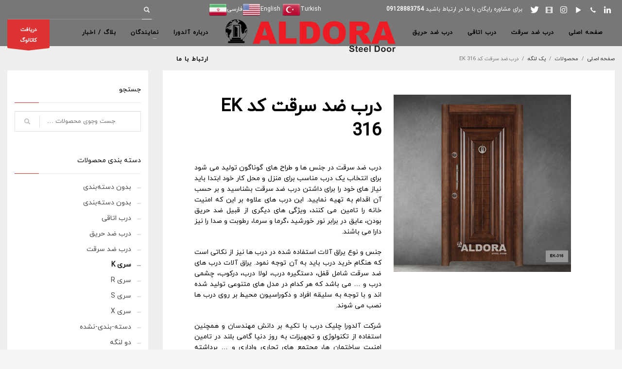

--- FILE ---
content_type: text/html; charset=UTF-8
request_url: https://www.aldoradoor.com/%D9%85%D8%AD%D8%B5%D9%88%D9%84%D8%A7%D8%AA/%D8%AF%D8%B1%D8%A8-%D8%B6%D8%AF-%D8%B3%D8%B1%D9%82%D8%AA-%DA%A9%D8%AF-ek-316/
body_size: 18779
content:
<!DOCTYPE html>
<html dir="rtl" lang="fa-IR">
<head>
<meta charset="UTF-8"/>
<meta name="twitter:widgets:csp" content="on"/>
<link rel="profile" href="https://gmpg.org/xfn/11"/>
<link rel="pingback" href="https://www.aldoradoor.com/xmlrpc.php"/>

<title>درب ضد سرقت کد EK 316 &#8211; آلدورا درب</title>
<meta name='robots' content='max-image-preview:large' />
	<style>img:is([sizes="auto" i], [sizes^="auto," i]) { contain-intrinsic-size: 3000px 1500px }</style>
	<link rel='dns-prefetch' href='//fonts.googleapis.com' />
<link rel="alternate" type="application/rss+xml" title="آلدورا درب &raquo; خوراک" href="https://www.aldoradoor.com/feed/" />
<link rel="alternate" type="application/rss+xml" title="آلدورا درب &raquo; خوراک دیدگاه‌ها" href="https://www.aldoradoor.com/comments/feed/" />
<script type="text/javascript">
/* <![CDATA[ */
window._wpemojiSettings = {"baseUrl":"https:\/\/s.w.org\/images\/core\/emoji\/16.0.1\/72x72\/","ext":".png","svgUrl":"https:\/\/s.w.org\/images\/core\/emoji\/16.0.1\/svg\/","svgExt":".svg","source":{"concatemoji":"https:\/\/www.aldoradoor.com\/wp-includes\/js\/wp-emoji-release.min.js?ver=6.8.3"}};
/*! This file is auto-generated */
!function(s,n){var o,i,e;function c(e){try{var t={supportTests:e,timestamp:(new Date).valueOf()};sessionStorage.setItem(o,JSON.stringify(t))}catch(e){}}function p(e,t,n){e.clearRect(0,0,e.canvas.width,e.canvas.height),e.fillText(t,0,0);var t=new Uint32Array(e.getImageData(0,0,e.canvas.width,e.canvas.height).data),a=(e.clearRect(0,0,e.canvas.width,e.canvas.height),e.fillText(n,0,0),new Uint32Array(e.getImageData(0,0,e.canvas.width,e.canvas.height).data));return t.every(function(e,t){return e===a[t]})}function u(e,t){e.clearRect(0,0,e.canvas.width,e.canvas.height),e.fillText(t,0,0);for(var n=e.getImageData(16,16,1,1),a=0;a<n.data.length;a++)if(0!==n.data[a])return!1;return!0}function f(e,t,n,a){switch(t){case"flag":return n(e,"\ud83c\udff3\ufe0f\u200d\u26a7\ufe0f","\ud83c\udff3\ufe0f\u200b\u26a7\ufe0f")?!1:!n(e,"\ud83c\udde8\ud83c\uddf6","\ud83c\udde8\u200b\ud83c\uddf6")&&!n(e,"\ud83c\udff4\udb40\udc67\udb40\udc62\udb40\udc65\udb40\udc6e\udb40\udc67\udb40\udc7f","\ud83c\udff4\u200b\udb40\udc67\u200b\udb40\udc62\u200b\udb40\udc65\u200b\udb40\udc6e\u200b\udb40\udc67\u200b\udb40\udc7f");case"emoji":return!a(e,"\ud83e\udedf")}return!1}function g(e,t,n,a){var r="undefined"!=typeof WorkerGlobalScope&&self instanceof WorkerGlobalScope?new OffscreenCanvas(300,150):s.createElement("canvas"),o=r.getContext("2d",{willReadFrequently:!0}),i=(o.textBaseline="top",o.font="600 32px Arial",{});return e.forEach(function(e){i[e]=t(o,e,n,a)}),i}function t(e){var t=s.createElement("script");t.src=e,t.defer=!0,s.head.appendChild(t)}"undefined"!=typeof Promise&&(o="wpEmojiSettingsSupports",i=["flag","emoji"],n.supports={everything:!0,everythingExceptFlag:!0},e=new Promise(function(e){s.addEventListener("DOMContentLoaded",e,{once:!0})}),new Promise(function(t){var n=function(){try{var e=JSON.parse(sessionStorage.getItem(o));if("object"==typeof e&&"number"==typeof e.timestamp&&(new Date).valueOf()<e.timestamp+604800&&"object"==typeof e.supportTests)return e.supportTests}catch(e){}return null}();if(!n){if("undefined"!=typeof Worker&&"undefined"!=typeof OffscreenCanvas&&"undefined"!=typeof URL&&URL.createObjectURL&&"undefined"!=typeof Blob)try{var e="postMessage("+g.toString()+"("+[JSON.stringify(i),f.toString(),p.toString(),u.toString()].join(",")+"));",a=new Blob([e],{type:"text/javascript"}),r=new Worker(URL.createObjectURL(a),{name:"wpTestEmojiSupports"});return void(r.onmessage=function(e){c(n=e.data),r.terminate(),t(n)})}catch(e){}c(n=g(i,f,p,u))}t(n)}).then(function(e){for(var t in e)n.supports[t]=e[t],n.supports.everything=n.supports.everything&&n.supports[t],"flag"!==t&&(n.supports.everythingExceptFlag=n.supports.everythingExceptFlag&&n.supports[t]);n.supports.everythingExceptFlag=n.supports.everythingExceptFlag&&!n.supports.flag,n.DOMReady=!1,n.readyCallback=function(){n.DOMReady=!0}}).then(function(){return e}).then(function(){var e;n.supports.everything||(n.readyCallback(),(e=n.source||{}).concatemoji?t(e.concatemoji):e.wpemoji&&e.twemoji&&(t(e.twemoji),t(e.wpemoji)))}))}((window,document),window._wpemojiSettings);
/* ]]> */
</script>
<link rel='stylesheet' id='zn_all_g_fonts-css' href='//fonts.googleapis.com/css?family=Montserrat%3A700%7CPlayfair+Display%3Aregular%2C700%2C900%7COpen+Sans%3A300%2Cregular%2C600%2C700%2C800&#038;ver=6.8.3' type='text/css' media='all' />
<style id='wp-emoji-styles-inline-css' type='text/css'>

	img.wp-smiley, img.emoji {
		display: inline !important;
		border: none !important;
		box-shadow: none !important;
		height: 1em !important;
		width: 1em !important;
		margin: 0 0.07em !important;
		vertical-align: -0.1em !important;
		background: none !important;
		padding: 0 !important;
	}
</style>
<link rel='stylesheet' id='contact-form-7-css' href='https://www.aldoradoor.com/wp-content/plugins/contact-form-7/includes/css/styles.css?ver=6.1.2' type='text/css' media='all' />
<link rel='stylesheet' id='contact-form-7-rtl-css' href='https://www.aldoradoor.com/wp-content/plugins/contact-form-7/includes/css/styles-rtl.css?ver=6.1.2' type='text/css' media='all' />
<link rel='stylesheet' id='photoswipe-css' href='https://www.aldoradoor.com/wp-content/plugins/woocommerce/assets/css/photoswipe/photoswipe.min.css?ver=10.2.2' type='text/css' media='all' />
<link rel='stylesheet' id='photoswipe-default-skin-css' href='https://www.aldoradoor.com/wp-content/plugins/woocommerce/assets/css/photoswipe/default-skin/default-skin.min.css?ver=10.2.2' type='text/css' media='all' />
<link rel='stylesheet' id='woocommerce-layout-rtl-css' href='https://www.aldoradoor.com/wp-content/plugins/woocommerce/assets/css/woocommerce-layout-rtl.css?ver=10.2.2' type='text/css' media='all' />
<link rel='stylesheet' id='woocommerce-smallscreen-rtl-css' href='https://www.aldoradoor.com/wp-content/plugins/woocommerce/assets/css/woocommerce-smallscreen-rtl.css?ver=10.2.2' type='text/css' media='only screen and (max-width: 767px)' />
<link rel='stylesheet' id='woocommerce-general-rtl-css' href='https://www.aldoradoor.com/wp-content/plugins/woocommerce/assets/css/woocommerce-rtl.css?ver=10.2.2' type='text/css' media='all' />
<style id='woocommerce-inline-inline-css' type='text/css'>
.woocommerce form .form-row .required { visibility: visible; }
</style>
<link rel='stylesheet' id='brands-styles-css' href='https://www.aldoradoor.com/wp-content/plugins/woocommerce/assets/css/brands.css?ver=10.2.2' type='text/css' media='all' />
<link rel='stylesheet' id='hg-mailchimp-styles-css' href='https://www.aldoradoor.com/wp-content/themes/kallyas/framework/hogash-mailchimp/assets/css/hg-mailchimp.css?ver=1.0.0' type='text/css' media='all' />
<link rel='stylesheet' id='kallyas-styles-css' href='https://www.aldoradoor.com/wp-content/themes/kallyas/style.css?ver=4.19.5' type='text/css' media='all' />
<link rel='stylesheet' id='th-bootstrap-styles-css' href='https://www.aldoradoor.com/wp-content/themes/kallyas/css/bootstrap.min.css?ver=4.19.5' type='text/css' media='all' />
<link rel='stylesheet' id='th-theme-template-styles-css' href='https://www.aldoradoor.com/wp-content/themes/kallyas/css/template.min.css?ver=4.19.5' type='text/css' media='all' />
<link rel='stylesheet' id='woocommerce-overrides-css' href='https://www.aldoradoor.com/wp-content/themes/kallyas/css/plugins/kl-woocommerce.css?ver=4.19.5' type='text/css' media='all' />
<link rel='stylesheet' id='dflip-style-css' href='https://www.aldoradoor.com/wp-content/plugins/3d-flipbook-dflip-lite/assets/css/dflip.min.css?ver=2.4.20' type='text/css' media='all' />
<link rel='stylesheet' id='zion-frontend-css' href='https://www.aldoradoor.com/wp-content/themes/kallyas/framework/zion-builder/assets/css/znb_frontend.css?ver=1.2.1' type='text/css' media='all' />
<link rel='stylesheet' id='zion-frontend-rtl-css' href='https://www.aldoradoor.com/wp-content/themes/kallyas/framework/zion-builder/assets/css/rtl.css?ver=1.2.1' type='text/css' media='all' />
<link rel='stylesheet' id='1615-layout.css-css' href='https://www.aldoradoor.com/wp-content/uploads/zion-builder/cache/1615-layout.css?ver=372f25620cec17d244590d9d7a77153b' type='text/css' media='all' />
<link rel='stylesheet' id='animate.css-css' href='https://www.aldoradoor.com/wp-content/themes/kallyas/css/vendors/animate.min.css?ver=4.19.5' type='text/css' media='all' />
<link rel='stylesheet' id='th-theme-print-stylesheet-css' href='https://www.aldoradoor.com/wp-content/themes/kallyas/css/print.css?ver=4.19.5' type='text/css' media='print' />
<link rel='stylesheet' id='kallyas-rtl-css' href='https://www.aldoradoor.com/wp-content/themes/kallyas/css/rtl.css?ver=4.19.5' type='text/css' media='all' />
<link rel='stylesheet' id='th-theme-options-styles-css' href='//www.aldoradoor.com/wp-content/uploads/zn_dynamic.css?ver=1757145384' type='text/css' media='all' />
<script type="text/javascript" src="https://www.aldoradoor.com/wp-includes/js/jquery/jquery.min.js?ver=3.7.1" id="jquery-core-js"></script>
<script type="text/javascript" src="https://www.aldoradoor.com/wp-includes/js/jquery/jquery-migrate.min.js?ver=3.4.1" id="jquery-migrate-js"></script>
<script type="text/javascript" src="https://www.aldoradoor.com/wp-content/plugins/woocommerce/assets/js/flexslider/jquery.flexslider.min.js?ver=2.7.2-wc.10.2.2" id="flexslider-js" defer="defer" data-wp-strategy="defer"></script>
<script type="text/javascript" src="https://www.aldoradoor.com/wp-content/plugins/woocommerce/assets/js/photoswipe/photoswipe.min.js?ver=4.1.1-wc.10.2.2" id="photoswipe-js" defer="defer" data-wp-strategy="defer"></script>
<script type="text/javascript" src="https://www.aldoradoor.com/wp-content/plugins/woocommerce/assets/js/photoswipe/photoswipe-ui-default.min.js?ver=4.1.1-wc.10.2.2" id="photoswipe-ui-default-js" defer="defer" data-wp-strategy="defer"></script>
<script type="text/javascript" id="wc-single-product-js-extra">
/* <![CDATA[ */
var wc_single_product_params = {"i18n_required_rating_text":"\u0644\u0637\u0641\u0627 \u06cc\u06a9 \u0627\u0645\u062a\u06cc\u0627\u0632 \u0631\u0627 \u0627\u0646\u062a\u062e\u0627\u0628 \u06a9\u0646\u06cc\u062f","i18n_rating_options":["\u06f1 \u0627\u0632 \u06f5 \u0633\u062a\u0627\u0631\u0647","\u06f2 \u0627\u0632 \u06f5 \u0633\u062a\u0627\u0631\u0647","\u06f3 \u0627\u0632 \u06f5 \u0633\u062a\u0627\u0631\u0647","\u06f4 \u0627\u0632 \u06f5 \u0633\u062a\u0627\u0631\u0647","\u06f5 \u0627\u0632 \u06f5 \u0633\u062a\u0627\u0631\u0647"],"i18n_product_gallery_trigger_text":"\u0645\u0634\u0627\u0647\u062f\u0647 \u06af\u0627\u0644\u0631\u06cc \u062a\u0635\u0627\u0648\u06cc\u0631 \u0628\u0647 \u0635\u0648\u0631\u062a \u062a\u0645\u0627\u0645 \u0635\u0641\u062d\u0647","review_rating_required":"no","flexslider":{"rtl":true,"animation":"slide","smoothHeight":true,"directionNav":false,"controlNav":"thumbnails","slideshow":false,"animationSpeed":500,"animationLoop":false,"allowOneSlide":false},"zoom_enabled":"","zoom_options":[],"photoswipe_enabled":"1","photoswipe_options":{"shareEl":false,"closeOnScroll":false,"history":false,"hideAnimationDuration":0,"showAnimationDuration":0},"flexslider_enabled":"1"};
/* ]]> */
</script>
<script type="text/javascript" src="https://www.aldoradoor.com/wp-content/plugins/woocommerce/assets/js/frontend/single-product.min.js?ver=10.2.2" id="wc-single-product-js" defer="defer" data-wp-strategy="defer"></script>
<script type="text/javascript" src="https://www.aldoradoor.com/wp-content/plugins/woocommerce/assets/js/jquery-blockui/jquery.blockUI.min.js?ver=2.7.0-wc.10.2.2" id="jquery-blockui-js" defer="defer" data-wp-strategy="defer"></script>
<script type="text/javascript" src="https://www.aldoradoor.com/wp-content/plugins/woocommerce/assets/js/js-cookie/js.cookie.min.js?ver=2.1.4-wc.10.2.2" id="js-cookie-js" defer="defer" data-wp-strategy="defer"></script>
<script type="text/javascript" id="woocommerce-js-extra">
/* <![CDATA[ */
var woocommerce_params = {"ajax_url":"\/wp-admin\/admin-ajax.php","wc_ajax_url":"\/?wc-ajax=%%endpoint%%","i18n_password_show":"\u0646\u0645\u0627\u06cc\u0634 \u0631\u0645\u0632 \u0639\u0628\u0648\u0631","i18n_password_hide":"\u0645\u062e\u0641\u06cc\u200c\u0633\u0627\u0632\u06cc \u0631\u0645\u0632 \u0639\u0628\u0648\u0631"};
/* ]]> */
</script>
<script type="text/javascript" src="https://www.aldoradoor.com/wp-content/plugins/woocommerce/assets/js/frontend/woocommerce.min.js?ver=10.2.2" id="woocommerce-js" defer="defer" data-wp-strategy="defer"></script>
<link rel="https://api.w.org/" href="https://www.aldoradoor.com/wp-json/" /><link rel="alternate" title="JSON" type="application/json" href="https://www.aldoradoor.com/wp-json/wp/v2/product/1615" /><link rel="EditURI" type="application/rsd+xml" title="RSD" href="https://www.aldoradoor.com/xmlrpc.php?rsd" />
<meta name="generator" content="WordPress 6.8.3" />
<meta name="generator" content="WooCommerce 10.2.2" />
<link rel="canonical" href="https://www.aldoradoor.com/محصولات/%d8%af%d8%b1%d8%a8-%d8%b6%d8%af-%d8%b3%d8%b1%d9%82%d8%aa-%da%a9%d8%af-ek-316/" />
<link rel='shortlink' href='https://www.aldoradoor.com/?p=1615' />
<link rel="alternate" title="oEmbed (JSON)" type="application/json+oembed" href="https://www.aldoradoor.com/wp-json/oembed/1.0/embed?url=https%3A%2F%2Fwww.aldoradoor.com%2F%D9%85%D8%AD%D8%B5%D9%88%D9%84%D8%A7%D8%AA%2F%25d8%25af%25d8%25b1%25d8%25a8-%25d8%25b6%25d8%25af-%25d8%25b3%25d8%25b1%25d9%2582%25d8%25aa-%25da%25a9%25d8%25af-ek-316%2F" />
<link rel="alternate" title="oEmbed (XML)" type="text/xml+oembed" href="https://www.aldoradoor.com/wp-json/oembed/1.0/embed?url=https%3A%2F%2Fwww.aldoradoor.com%2F%D9%85%D8%AD%D8%B5%D9%88%D9%84%D8%A7%D8%AA%2F%25d8%25af%25d8%25b1%25d8%25a8-%25d8%25b6%25d8%25af-%25d8%25b3%25d8%25b1%25d9%2582%25d8%25aa-%25da%25a9%25d8%25af-ek-316%2F&#038;format=xml" />
<style>/* CSS added by WP Meta and Date Remover*/.wp-block-post-author__name{display:none !important;} .wp-block-post-date{display:none !important;} .entry-meta {display:none !important;} .home .entry-meta { display: none; } .entry-footer {display:none !important;} .home .entry-footer { display: none; }</style><!-- Analytics by WP Statistics - https://wp-statistics.com -->
		<meta name="theme-color"
			  content="#dd3333">
				<meta name="viewport" content="width=device-width, initial-scale=1, maximum-scale=1"/>
		
		<!--[if lte IE 8]>
		<script type="text/javascript">
			var $buoop = {
				vs: {i: 10, f: 25, o: 12.1, s: 7, n: 9}
			};

			$buoop.ol = window.onload;

			window.onload = function () {
				try {
					if ($buoop.ol) {
						$buoop.ol()
					}
				}
				catch (e) {
				}

				var e = document.createElement("script");
				e.setAttribute("type", "text/javascript");
				e.setAttribute("src", "https://browser-update.org/update.js");
				document.body.appendChild(e);
			};
		</script>
		<![endif]-->

		<!-- for IE6-8 support of HTML5 elements -->
		<!--[if lt IE 9]>
		<script src="//html5shim.googlecode.com/svn/trunk/html5.js"></script>
		<![endif]-->
		
	<!-- Fallback for animating in viewport -->
	<noscript>
		<style type="text/css" media="screen">
			.zn-animateInViewport {visibility: visible;}
		</style>
	</noscript>
		<noscript><style>.woocommerce-product-gallery{ opacity: 1 !important; }</style></noscript>
	<meta name="generator" content="Powered by Slider Revolution 6.5.7 - responsive, Mobile-Friendly Slider Plugin for WordPress with comfortable drag and drop interface." />
<link rel="icon" href="https://www.aldoradoor.com/wp-content/uploads/logo-100x100.jpg" sizes="32x32" />
<link rel="icon" href="https://www.aldoradoor.com/wp-content/uploads/logo-300x300.jpg" sizes="192x192" />
<link rel="apple-touch-icon" href="https://www.aldoradoor.com/wp-content/uploads/logo-187x187.jpg" />
<meta name="msapplication-TileImage" content="https://www.aldoradoor.com/wp-content/uploads/logo-300x300.jpg" />
<script type="text/javascript">function setREVStartSize(e){
			//window.requestAnimationFrame(function() {				 
				window.RSIW = window.RSIW===undefined ? window.innerWidth : window.RSIW;	
				window.RSIH = window.RSIH===undefined ? window.innerHeight : window.RSIH;	
				try {								
					var pw = document.getElementById(e.c).parentNode.offsetWidth,
						newh;
					pw = pw===0 || isNaN(pw) ? window.RSIW : pw;
					e.tabw = e.tabw===undefined ? 0 : parseInt(e.tabw);
					e.thumbw = e.thumbw===undefined ? 0 : parseInt(e.thumbw);
					e.tabh = e.tabh===undefined ? 0 : parseInt(e.tabh);
					e.thumbh = e.thumbh===undefined ? 0 : parseInt(e.thumbh);
					e.tabhide = e.tabhide===undefined ? 0 : parseInt(e.tabhide);
					e.thumbhide = e.thumbhide===undefined ? 0 : parseInt(e.thumbhide);
					e.mh = e.mh===undefined || e.mh=="" || e.mh==="auto" ? 0 : parseInt(e.mh,0);		
					if(e.layout==="fullscreen" || e.l==="fullscreen") 						
						newh = Math.max(e.mh,window.RSIH);					
					else{					
						e.gw = Array.isArray(e.gw) ? e.gw : [e.gw];
						for (var i in e.rl) if (e.gw[i]===undefined || e.gw[i]===0) e.gw[i] = e.gw[i-1];					
						e.gh = e.el===undefined || e.el==="" || (Array.isArray(e.el) && e.el.length==0)? e.gh : e.el;
						e.gh = Array.isArray(e.gh) ? e.gh : [e.gh];
						for (var i in e.rl) if (e.gh[i]===undefined || e.gh[i]===0) e.gh[i] = e.gh[i-1];
											
						var nl = new Array(e.rl.length),
							ix = 0,						
							sl;					
						e.tabw = e.tabhide>=pw ? 0 : e.tabw;
						e.thumbw = e.thumbhide>=pw ? 0 : e.thumbw;
						e.tabh = e.tabhide>=pw ? 0 : e.tabh;
						e.thumbh = e.thumbhide>=pw ? 0 : e.thumbh;					
						for (var i in e.rl) nl[i] = e.rl[i]<window.RSIW ? 0 : e.rl[i];
						sl = nl[0];									
						for (var i in nl) if (sl>nl[i] && nl[i]>0) { sl = nl[i]; ix=i;}															
						var m = pw>(e.gw[ix]+e.tabw+e.thumbw) ? 1 : (pw-(e.tabw+e.thumbw)) / (e.gw[ix]);					
						newh =  (e.gh[ix] * m) + (e.tabh + e.thumbh);
					}
					var el = document.getElementById(e.c);
					if (el!==null && el) el.style.height = newh+"px";					
					el = document.getElementById(e.c+"_wrapper");
					if (el!==null && el) {
						el.style.height = newh+"px";
						el.style.display = "block";
					}
				} catch(e){
					console.log("Failure at Presize of Slider:" + e)
				}					   
			//});
		  };</script>
<!-- Global site tag (gtag.js) - Google Analytics -->
<script async src="https://www.googletagmanager.com/gtag/js?id=G-FKPCGYRK5X"></script>
<script>
  window.dataLayer = window.dataLayer || [];
  function gtag(){dataLayer.push(arguments);}
  gtag('js', new Date());

  gtag('config', 'G-FKPCGYRK5X');
</script>
</head>

<body data-rsssl=1  class="rtl wp-singular product-template-default single single-product postid-1615 wp-theme-kallyas theme-kallyas woocommerce woocommerce-page woocommerce-no-js zn-wc-pages-style2 kl-sticky-header kl-skin--light" itemscope="itemscope" itemtype="https://schema.org/WebPage" >


<!-- Global site tag (gtag.js) - Google Analytics -->
<script async src="https://www.googletagmanager.com/gtag/js?id=G-FKPCGYRK5X"></script>
<script>
  window.dataLayer = window.dataLayer || [];
  function gtag(){dataLayer.push(arguments);}
  gtag('js', new Date());

  gtag('config', 'G-FKPCGYRK5X');
</script>
<div class="login_register_stuff"></div><!-- end login register stuff -->		<div id="fb-root"></div>
		<script>(function (d, s, id) {
			var js, fjs = d.getElementsByTagName(s)[0];
			if (d.getElementById(id)) {return;}
			js = d.createElement(s); js.id = id;
			js.src = "https://connect.facebook.net/en_US/sdk.js#xfbml=1&version=v3.0";
			fjs.parentNode.insertBefore(js, fjs);
		}(document, 'script', 'facebook-jssdk'));</script>
		

<div id="page_wrapper">

<header id="header" class="site-header  style11 cta_button header--sticky header--not-sticked     sticky-resize headerstyle--default site-header--absolute nav-th--light kl-center-menu sheader-sh--light"   role="banner" itemscope="itemscope" itemtype="https://schema.org/WPHeader" >
		<div class="site-header-wrapper sticky-top-area">

		<div class="site-header-top-wrapper topbar-style--default  sh--light">

			<div class="siteheader-container container">

				

	
	<div class="fxb-row site-header-row site-header-top ">

		<div class='fxb-col fxb fxb-start-x fxb-center-y fxb-basis-auto site-header-col-left site-header-top-left'>
			<ul class="sh-component social-icons sc--clean topnav navRight topnav-no-hdnav"><li class="topnav-li social-icons-li"><a href="https://twitter.com/aldoradoor" data-zniconfam="kl-social-icons" data-zn_icon="" target="_blank" class="topnav-item social-icons-item scheader-icon-" title="توییتر"></a></li><li class="topnav-li social-icons-li"><a href="https://www.aparat.com/aldoradoor" data-zniconfam="glyphicons_halflingsregular" data-zn_icon="" target="_blank" class="topnav-item social-icons-item scheader-icon-" title="آپارات"></a></li><li class="topnav-li social-icons-li"><a href="https://instagram.com/aldoradoor?igshid=1fo0qin38vzol" data-zniconfam="kl-social-icons" data-zn_icon="" target="_blank" class="topnav-item social-icons-item scheader-icon-" title="اینستاگرام"></a></li><li class="topnav-li social-icons-li"><a href="https://www.youtube.com/results?search_query=aldoradoor" data-zniconfam="glyphicons_halflingsregular" data-zn_icon="" target="_blank" class="topnav-item social-icons-item scheader-icon-" title="یوتیوب"></a></li><li class="topnav-li social-icons-li"><a href="https://api.whatsapp.com/send?phone=9128883754" data-zniconfam="kl-social-icons" data-zn_icon="" target="_blank" class="topnav-item social-icons-item scheader-icon-" title="واتساپ"></a></li><li class="topnav-li social-icons-li"><a href="https://www.linkedin.com/in/aldora-door-6056981b6/" data-zniconfam="kl-social-icons" data-zn_icon="" target="_blank" class="topnav-item social-icons-item scheader-icon-" title="لینکدین"></a></li></ul><div class="sh-component kl-header-toptext kl-font-alt">برای مشاوره رایگان با ما در ارتباط باشید <a href="tel:09128883754"> <strong>09128883754</strong></a> <img class="alignnone size-full wp-image-2412" src="https://www.aldoradoor.com/wp-content/uploads/2020/10/blank.png" alt="" width="10" height="1" /><img class="alignnone size-full wp-image-2412" src="https://www.aldoradoor.com/wp-content/uploads/2020/10/blank.png" alt="" width="10" height="1" /><img class="alignnone size-full wp-image-2412" src="https://www.aldoradoor.com/wp-content/uploads/2020/10/blank.png" alt="" width="10" height="1" /><img class="alignnone size-full wp-image-2412" src="https://www.aldoradoor.com/wp-content/uploads/2020/10/blank.png" alt="" width="10" height="1" /><img class="alignnone size-full wp-image-2412" src="https://www.aldoradoor.com/wp-content/uploads/2020/10/blank.png" alt="" width="10" height="1" /><img class="alignnone size-full wp-image-2412" src="https://www.aldoradoor.com/wp-content/uploads/2020/10/blank.png" alt="" width="10" height="1" /><img class="alignnone size-full wp-image-2412" src="https://www.aldoradoor.com/wp-content/uploads/2020/10/blank.png" alt="" width="10" height="1" /><img class="alignnone size-full wp-image-2412" src="https://www.aldoradoor.com/wp-content/uploads/2020/10/blank.png" alt="" width="10" height="1" /><img class="alignnone size-full wp-image-2412" src="https://www.aldoradoor.com/wp-content/uploads/2020/10/blank.png" alt="" width="10" height="1" /><img class="alignnone size-full wp-image-2412" src="https://www.aldoradoor.com/wp-content/uploads/2020/10/blank.png" alt="" width="10" height="1" /><img class="alignnone size-full wp-image-2412" src="https://www.aldoradoor.com/wp-content/uploads/2020/10/blank.png" alt="" width="10" height="1" /><img class="alignnone size-full wp-image-2412" src="https://www.aldoradoor.com/wp-content/uploads/2020/10/blank.png" alt="" width="10" height="1" /><img class="alignnone size-full wp-image-2412" src="https://www.aldoradoor.com/wp-content/uploads/2020/10/blank.png" alt="" width="10" height="1" /><a href="https://www.aldoradoor.com/en/">English</a> <a href="https://aldoradoor.com/tr/"><img class="wp-image-2410 alignnone" src="https://www.aldoradoor.com/wp-content/uploads/2020/10/Turkey.png" alt="" width="37" height="25" /></a><a href="https://aldoradoor.com/tr/">Turkish</a><a href="https://www.aldoradoor.com/en/"><img class="wp-image-2411 alignnone" src="https://www.aldoradoor.com/wp-content/uploads/2020/10/United-States.png" alt="" width="37" height="25" /></a><a href="https://www.aldoradoor.com/">فارسی</a><a href="https://www.aldoradoor.com/"><img class="wp-image-2409 alignnone" src="https://www.aldoradoor.com/wp-content/uploads/2020/10/Iran.png" alt="فارسی" width="37" height="25" /></a><img class="alignnone size-full wp-image-2412" src="https://www.aldoradoor.com/wp-content/uploads/2020/10/blank.png" alt="" width="10" height="1" /><img class="alignnone size-full wp-image-2412" src="https://www.aldoradoor.com/wp-content/uploads/2020/10/blank.png" alt="" width="10" height="1" /><img class="alignnone size-full wp-image-2412" src="https://www.aldoradoor.com/wp-content/uploads/2020/10/blank.png" alt="" width="10" height="1" /><img class="alignnone size-full wp-image-2412" src="https://www.aldoradoor.com/wp-content/uploads/2020/10/blank.png" alt="" width="10" height="1" /><img class="alignnone size-full wp-image-2412" src="https://www.aldoradoor.com/wp-content/uploads/2020/10/blank.png" alt="" width="10" height="1" /><img class="alignnone size-full wp-image-2412" src="https://www.aldoradoor.com/wp-content/uploads/2020/10/blank.png" alt="" width="10" height="1" />  </div>					</div>

		<div class='fxb-col fxb fxb-end-x fxb-center-y fxb-basis-auto site-header-col-right site-header-top-right'>
						
		<div id="search" class="sh-component header-search headsearch--bord2">

			<a href="#" class="searchBtn header-search-button">
				<span class="glyphicon glyphicon-search kl-icon-white"></span>
			</a>

			<div class="search-container header-search-container">
				
<form id="searchform" class="gensearch__form" action="https://www.aldoradoor.com/" method="get">
	<input id="s" name="s" value="" class="inputbox gensearch__input" type="text" placeholder="جستجو ...." />
	<button type="submit" id="searchsubmit" value="go" class="gensearch__submit glyphicon glyphicon-search"></button>
	</form>			</div>
		</div>

				</div>

	</div><!-- /.site-header-top -->

	

			</div>
		</div><!-- /.site-header-top-wrapper -->

		<div class="kl-top-header site-header-main-wrapper clearfix   header-no-bottom fxb-sm-wrap sh--light">

			<div class="container siteheader-container ">

				<div class='fxb-col fxb-basis-auto'>

					

<div class="fxb-row site-header-row site-header-main ">

	<div class='fxb-col fxb fxb-start-x fxb-center-y fxb-basis-auto fxb-grow-0 site-header-col-left site-header-main-left'>
			</div>

	<div class='fxb-col fxb fxb-center-x fxb-center-y fxb-basis-auto site-header-col-center site-header-main-center'>
				<div id="logo-container" class="logo-container hasInfoCard  logosize--yes zn-original-logo">
			<!-- Logo -->
			<h3 class='site-logo logo ' id='logo'><a href='https://www.aldoradoor.com/' class='site-logo-anch'><img class="logo-img-sticky site-logo-img-sticky" src="https://www.aldoradoor.com/wp-content/uploads/2020/10/لوگو-چسبان-آلدورا.png"  alt="آلدورا درب" title="تولید کننده انواع درب های ضد سرقت ترکیه، درب داخلی، درب ضد حریق" /><img class="logo-img site-logo-img" src="https://www.aldoradoor.com/wp-content/uploads/2020/12/لوگو-آلدورا-درب.png"  alt="آلدورا درب" title="تولید کننده انواع درب های ضد سرقت ترکیه، درب داخلی، درب ضد حریق" data-mobile-logo="https://www.aldoradoor.com/wp-content/uploads/2020/10/لوگو-آلدورا-موبایل.png" /></a></h3>			<!-- InfoCard -->
			
		<div id="infocard" class="logo-infocard">
			<div class="custom ">
				<div class="row">
					<div class="col-sm-5">
						<div class="infocard-wrapper text-center">
															<p><img src="https://www.aldoradoor.com/wp-content/uploads/2020/09/لوگوی-کم-رنگ.png" alt="آلدورا درب"></p>
																						<p>تولید کننده انواع درب های ضد سرقت ، درب ضد حریق و درب اتاقی</p>													</div>
					</div>

					<div class="col-sm-7">
						<div class="custom contact-details">

														<p>
																	<strong> تماس 04433746011</strong><br>								
																	ایمیل:&nbsp;<a href="mailto:info@aldoradoor.com">info@aldoradoor.com</a>
															</p>
							
															<p>
								آلدورا درب<br/>ایران ، ارومیه ، شهرک صنعتی فاز 3								</p>
							
															<a href="https://goo.gl/maps/QdDN5qMbfMRp9eKf7" target="_blank" class="map-link">
									<span class="glyphicon glyphicon-map-marker kl-icon-white"></span>
									<span>نمایش در نقشه های گوگل</span>
								</a>
							
						</div>

						<div style="height:20px;"></div>

						<ul class="social-icons sc--clean"><li class="social-icons-li"><a href="https://twitter.com/aldoradoor" data-zniconfam="kl-social-icons" data-zn_icon="" target="_blank" title="توییتر"></a></li><li class="social-icons-li"><a href="https://www.aparat.com/aldoradoor" data-zniconfam="glyphicons_halflingsregular" data-zn_icon="" target="_blank" title="آپارات"></a></li><li class="social-icons-li"><a href="https://instagram.com/aldoradoor?igshid=1fo0qin38vzol" data-zniconfam="kl-social-icons" data-zn_icon="" target="_blank" title="اینستاگرام"></a></li><li class="social-icons-li"><a href="https://www.youtube.com/results?search_query=aldoradoor" data-zniconfam="glyphicons_halflingsregular" data-zn_icon="" target="_blank" title="یوتیوب"></a></li><li class="social-icons-li"><a href="https://api.whatsapp.com/send?phone=9128883754" data-zniconfam="kl-social-icons" data-zn_icon="" target="_blank" title="واتساپ"></a></li><li class="social-icons-li"><a href="https://www.linkedin.com/in/aldora-door-6056981b6/" data-zniconfam="kl-social-icons" data-zn_icon="" target="_blank" title="لینکدین"></a></li></ul>					</div>
				</div>
			</div>
		</div>
			</div>

				<div class="sh-component main-menu-wrapper" role="navigation" itemscope="itemscope" itemtype="https://schema.org/SiteNavigationElement" >

					<div class="zn-res-menuwrapper">
			<a href="#" class="zn-res-trigger zn-menuBurger zn-menuBurger--4--m zn-menuBurger--anim1 " id="zn-res-trigger">
				<span></span>
				<span></span>
				<span></span>
			</a>
		</div><!-- end responsive menu -->
		<div id="main-menu" class="main-nav mainnav--sidepanel mainnav--active-bg mainnav--pointer-dash nav-mm--light zn_mega_wrapper "><ul id="menu-construction-menu" class="main-menu main-menu-nav zn_mega_menu "><li id="menu-item-1149" class="main-menu-item menu-item menu-item-type-post_type menu-item-object-page menu-item-home menu-item-1149  main-menu-item-top  menu-item-even menu-item-depth-0"><a href="https://www.aldoradoor.com/" class=" main-menu-link main-menu-link-top"><span>صفحه اصلی</span></a></li>
<li id="menu-item-2097" class="main-menu-item menu-item menu-item-type-post_type menu-item-object-page menu-item-2097  main-menu-item-top  menu-item-even menu-item-depth-0"><a href="https://www.aldoradoor.com/%d8%af%d8%b1%d8%a8-%d8%b6%d8%af-%d8%b3%d8%b1%d9%82%d8%aa/" class=" main-menu-link main-menu-link-top"><span>درب ضد سرقت</span></a></li>
<li id="menu-item-2095" class="main-menu-item menu-item menu-item-type-post_type menu-item-object-page menu-item-2095  main-menu-item-top  menu-item-even menu-item-depth-0"><a href="https://www.aldoradoor.com/%d8%af%d8%b1%d8%a8-%d8%a7%d8%aa%d8%a7%d9%82%db%8c/" class=" main-menu-link main-menu-link-top"><span>درب اتاقی</span></a></li>
<li id="menu-item-2096" class="main-menu-item menu-item menu-item-type-post_type menu-item-object-page menu-item-2096  main-menu-item-top  menu-item-even menu-item-depth-0"><a href="https://www.aldoradoor.com/%d8%af%d8%b1%d8%a8-%d8%b6%d8%af-%d8%ad%d8%b1%db%8c%d9%82/" class=" main-menu-link main-menu-link-top"><span>درب ضد حریق</span></a></li>
<li id="menu-item-1949" class="main-menu-item menu-item menu-item-type-post_type menu-item-object-page menu-item-1949  main-menu-item-top  menu-item-even menu-item-depth-0"><a href="https://www.aldoradoor.com/%d8%af%d8%b1%d8%a8%d8%a7%d8%b1%d9%87-%d8%a2%d9%84%d8%af%d9%88%d8%b1%d8%a7/" class=" main-menu-link main-menu-link-top"><span>درباره آلدورا</span></a></li>
<li id="menu-item-1968" class="main-menu-item menu-item menu-item-type-custom menu-item-object-custom menu-item-has-children menu-item-1968  main-menu-item-top  menu-item-even menu-item-depth-0"><a href="#" class=" main-menu-link main-menu-link-top"><span>نمایندگان</span></a>
<ul class="sub-menu clearfix">
	<li id="menu-item-2063" class="main-menu-item menu-item menu-item-type-post_type menu-item-object-page menu-item-2063  main-menu-item-sub  menu-item-odd menu-item-depth-1"><a href="https://www.aldoradoor.com/nemayandeha/" class=" main-menu-link main-menu-link-sub"><span>نمایندگی های مجاز</span></a></li>
	<li id="menu-item-2464" class="main-menu-item menu-item menu-item-type-post_type menu-item-object-page menu-item-2464  main-menu-item-sub  menu-item-odd menu-item-depth-1"><a href="https://www.aldoradoor.com/%d8%a7%d8%ae%d8%b0-%d9%86%d9%85%d8%a7%db%8c%d9%86%d8%af%da%af%db%8c/" class=" main-menu-link main-menu-link-sub"><span>اخذ نمایندگی</span></a></li>
</ul>
</li>
<li id="menu-item-1154" class="main-menu-item menu-item menu-item-type-post_type menu-item-object-page menu-item-1154  main-menu-item-top  menu-item-even menu-item-depth-0"><a href="https://www.aldoradoor.com/%d8%a8%d9%84%d8%a7%da%af-%d9%88-%d8%a7%d8%ae%d8%a8%d8%a7%d8%b1/" class=" main-menu-link main-menu-link-top"><span>بلاگ / اخبار</span></a></li>
<li id="menu-item-1164" class="main-menu-item menu-item menu-item-type-post_type menu-item-object-page menu-item-1164  main-menu-item-top  menu-item-even menu-item-depth-0"><a href="https://www.aldoradoor.com/%d8%a7%d8%b1%d8%aa%d8%a8%d8%a7%d8%b7-%d8%a8%d8%a7-%d9%85%d8%a7/" class=" main-menu-link main-menu-link-top"><span>ارتباط با ما</span></a></li>
</ul></div>		</div>
		<!-- end main_menu -->
			</div>

	<div class='fxb-col fxb fxb-end-x fxb-center-y fxb-basis-auto fxb-grow-0 site-header-col-right site-header-main-right'>

		<div class='fxb-col fxb fxb-end-x fxb-center-y fxb-basis-auto fxb-grow-0 site-header-main-right-top'>
						<a href="https://www.aldoradoor.com/kataloge/"  id="ctabutton"  class="sh-component ctabutton kl-cta-ribbon "  target="_self"  itemprop="url" >دریافت کاتالوگ<svg version="1.1" class="trisvg" xmlns="http://www.w3.org/2000/svg" xmlns:xlink="http://www.w3.org/1999/xlink" x="0px" y="0px" preserveAspectRatio="none" width="14px" height="5px" viewBox="0 0 14.017 5.006" enable-background="new 0 0 14.017 5.006" xml:space="preserve"><path fill-rule="evenodd" clip-rule="evenodd" d="M14.016,0L7.008,5.006L0,0H14.016z"></path></svg></a>		</div>

		
	</div>

</div><!-- /.site-header-main -->


				</div>

							</div><!-- /.siteheader-container -->

		</div><!-- /.site-header-main-wrapper -->

		

	</div><!-- /.site-header-wrapper -->
	</header>
<div class="zn_pb_wrapper clearfix zn_sortable_content" data-droplevel="0"><div id="page_header" class="page-subheader maskcontainer-- page-subheader--custom site-subheader-cst uh_zn_def_header_style eluidfed2c4f5  psubhead-stheader--absolute sh-tcolor--dark">

    <div class="bgback"></div>

    
    <div class="th-sparkles"></div>

    <!-- DEFAULT HEADER STYLE -->
    <div class="ph-content-wrap">
        <div class="ph-content-v-center">
            <div>
                <div class="container">
                    <div class="row">
                                                <div class="col-sm-12">
                            <ul vocab="http://schema.org/" typeof="BreadcrumbList" class="breadcrumbs fixclear bread-style--minimal"><li property="itemListElement" typeof="ListItem"><a property="item" typeof="WebPage" href="https://www.aldoradoor.com"><span property="name">صفحه اصلی</span></a><meta property="position" content="1"></li><li property="itemListElement" typeof="ListItem"><a property="item" typeof="WebPage" href="https://www.aldoradoor.com/%d9%85%d8%ad%d8%b5%d9%88%d9%84%d8%a7%d8%aa/"><span property="name">محصولات</span></a><meta property="position" content="2"></li><li property="itemListElement" typeof="ListItem"><a property="item" typeof="WebPage" href="https://www.aldoradoor.com/product-category/single-door/"><span property="name">یک لنگه</span></a><meta property="position" content="3"></li><li>درب ضد سرقت کد EK 316</li></ul>                            <div class="clearfix"></div>
                        </div>
                        
                                            </div>
                    <!-- end row -->
                </div>
            </div>
        </div>
    </div>
    <div class="kl-mask kl-bottommask kl-mask-- kl-mask--light"></div></div>
		<section class="zn_section eluid9b07a69e     section-sidemargins    section--no " id="eluid9b07a69e"  >

			
			<div class="zn_section_size container zn-section-height--auto zn-section-content_algn--top ">

				<div class="row ">
					
		<div class="eluid33778146            col-sm-8 col-md-9 col-sm-8 col-sm-9   znColumnElement"  id="eluid33778146" >

			
			<div class="znColumnElement-innerWrapper-eluid33778146 znColumnElement-innerWrapper znColumnElement-innerWrapper--valign-top znColumnElement-innerWrapper--halign-left " >

				<div class="znColumnElement-innerContent">					<div class="zn_post_content_elemenent eluid72897b78 " ><div class="woocommerce-notices-wrapper"></div><div id="product-1615" class="prodpage-style2 product type-product post-1615 status-publish first instock product_cat-520 product_cat-k-series product_cat-single-door product_tag-530 product_tag----mdf product_tag-533 product_tag-531 product_tag-534 has-post-thumbnail shipping-taxable product-type-simple">

	<div class="row product-page clearfix"><div class="single_product_main_image col-sm-6">	<div class="zn_badge_container">
			</div>
<div class="woocommerce-product-gallery woocommerce-product-gallery--with-images woocommerce-product-gallery--columns-4 images" data-columns="4" style="opacity: 0; transition: opacity .25s ease-in-out;">
	<div class="woocommerce-product-gallery__wrapper">
		<div data-thumb="https://www.aldoradoor.com/wp-content/uploads/2020/09/کد-EK-316-100x100.jpg" data-thumb-alt="درب ضد سرقت کد EK-316" data-thumb-srcset="https://www.aldoradoor.com/wp-content/uploads/2020/09/کد-EK-316-100x100.jpg 100w, https://www.aldoradoor.com/wp-content/uploads/2020/09/کد-EK-316-300x300.jpg 300w, https://www.aldoradoor.com/wp-content/uploads/2020/09/کد-EK-316-600x600.jpg 600w, https://www.aldoradoor.com/wp-content/uploads/2020/09/کد-EK-316-150x150.jpg 150w, https://www.aldoradoor.com/wp-content/uploads/2020/09/کد-EK-316-768x768.jpg 768w, https://www.aldoradoor.com/wp-content/uploads/2020/09/کد-EK-316-187x187.jpg 187w, https://www.aldoradoor.com/wp-content/uploads/2020/09/کد-EK-316.jpg 800w"  data-thumb-sizes="(max-width: 100px) 100vw, 100px" class="woocommerce-product-gallery__image"><a href="https://www.aldoradoor.com/wp-content/uploads/2020/09/کد-EK-316.jpg"><img width="600" height="600" src="https://www.aldoradoor.com/wp-content/uploads/2020/09/کد-EK-316-600x600.jpg" class="wp-post-image" alt="درب ضد سرقت کد EK-316" data-caption="درب ضد سرقت کد EK-316" data-src="https://www.aldoradoor.com/wp-content/uploads/2020/09/کد-EK-316.jpg" data-large_image="https://www.aldoradoor.com/wp-content/uploads/2020/09/کد-EK-316.jpg" data-large_image_width="800" data-large_image_height="800" decoding="async" fetchpriority="high" srcset="https://www.aldoradoor.com/wp-content/uploads/2020/09/کد-EK-316-600x600.jpg 600w, https://www.aldoradoor.com/wp-content/uploads/2020/09/کد-EK-316-300x300.jpg 300w, https://www.aldoradoor.com/wp-content/uploads/2020/09/کد-EK-316-100x100.jpg 100w, https://www.aldoradoor.com/wp-content/uploads/2020/09/کد-EK-316-150x150.jpg 150w, https://www.aldoradoor.com/wp-content/uploads/2020/09/کد-EK-316-768x768.jpg 768w, https://www.aldoradoor.com/wp-content/uploads/2020/09/کد-EK-316-187x187.jpg 187w, https://www.aldoradoor.com/wp-content/uploads/2020/09/کد-EK-316.jpg 800w" sizes="(max-width: 600px) 100vw, 600px" /></a></div>	</div>
</div>
</div><div class="main-data col-sm-6">
	<div class="summary entry-summary">
		<h1 class="product_title entry-title">درب ضد سرقت کد EK 316</h1><p class="price"></p>
<div class="woocommerce-product-details__short-description">
	<div class="kw-details-desc"><p style="text-align: justify;">درب ضد سرقت در جنس ها و طراح های گوناگون تولید می شود برای انتخاب یک درب مناسب برای منزل و محل کار خود ابتدا باید نیاز های خود را برای داشتن درب ضد سرقت بشناسید و بر حسب آن اقدام به تهیه نمایید. این درب های علاوه بر این که امنیت خانه را تامین می کنند، ویژگی های دیگری از قبیل ضد حریق بودن، عایق در برابر نور خورشید ،گرما و سرما، رطوبت و صدا را نیز دارا می باشند.</p>
<p style="text-align: justify;">جنس و نوع یراق آلات استفاده شده در درب ها نیز از نکاتی است که هنگام خرید درب باید به آن توجه نمود. یراق آلات درب های ضد سرقت شامل قفل، دستگیره درب، لولا درب، درکوب، چشمی درب و … می باشد که هر کدام در مدل های متنوعی تولید شده اند و با توجه به سلیقه افراد و دکوراسیون محیط بر روی درب ها نصب می شوند.</p>
<p style="text-align: justify;">شرکت آلدورا چلیک درب با تکیه بر دانش مهندسان و همچنین استفاده از تکنولوژی و تجهیزات به روز دنیا گامی بلند در تامین امنیت ساختمان ها، مجتمع های تجاری واداری و &#8230; برداشته است  و با داشتن سالها سابقه ، کادر مجرب و حرفه ای و ارائه بهترین خدمات پس از فروش ، همواره رضایت مشتریان را کسب کرده است.</p>
</div></div>
<div class="product_meta">

	
	
	<span class="posted_in">Categories: <a href="https://www.aldoradoor.com/product-category/%d8%af%d8%b1%d8%a8-%d8%b6%d8%af-%d8%b3%d8%b1%d9%82%d8%aa/" rel="tag">درب ضد سرقت</a>, <a href="https://www.aldoradoor.com/product-category/%d8%af%d8%b1%d8%a8-%d8%b6%d8%af-%d8%b3%d8%b1%d9%82%d8%aa/k-series/" rel="tag">سری K</a>, <a href="https://www.aldoradoor.com/product-category/single-door/" rel="tag">یک لنگه</a></span>
	<span class="tagged_as">Tags: <a href="https://www.aldoradoor.com/product-tag/%d8%af%d8%b1%d8%a8-%d8%b6%d8%af-%d8%b3%d8%b1%d9%82%d8%aa/" rel="tag">درب ضد سرقت</a>, <a href="https://www.aldoradoor.com/product-tag/%d8%af%d8%b1%d8%a8-%d8%b6%d8%af-%d8%b3%d8%b1%d9%82%d8%aa-mdf/" rel="tag">درب ضد سرقت MDF</a>, <a href="https://www.aldoradoor.com/product-tag/%d8%af%d8%b1%d8%a8-%d8%b6%d8%af-%d8%b3%d8%b1%d9%82%d8%aa-%d8%a2%d9%84%d8%af%d9%88%d8%b1%d8%a7/" rel="tag">درب ضد سرقت آلدورا</a>, <a href="https://www.aldoradoor.com/product-tag/%d8%af%d8%b1%d8%a8-%d8%b6%d8%af-%d8%b3%d8%b1%d9%82%d8%aa-%d9%84%d9%88%da%a9%d8%b3/" rel="tag">درب ضد سرقت لوکس</a>, <a href="https://www.aldoradoor.com/product-tag/%d9%81%d8%b1%d9%88%d8%b4-%d8%af%d8%b1%d8%a8-%d8%b6%d8%af-%d8%b3%d8%b1%d9%82%d8%aa/" rel="tag">فروش درب ضد سرقت</a></span>
	
</div>
	</div>

	</div></div>
	<div class="woocommerce-tabs wc-tabs-wrapper">
		<ul class="tabs wc-tabs" role="tablist">
							<li role="presentation" class="description_tab" id="tab-title-description">
					<a href="#tab-description" role="tab" aria-controls="tab-description">
						توضیحات					</a>
				</li>
							<li role="presentation" class="additional_information_tab" id="tab-title-additional_information">
					<a href="#tab-additional_information" role="tab" aria-controls="tab-additional_information">
						توضیحات تکمیلی					</a>
				</li>
					</ul>
					<div class="woocommerce-Tabs-panel woocommerce-Tabs-panel--description panel entry-content wc-tab" id="tab-description" role="tabpanel" aria-labelledby="tab-title-description">
				
	<h2>توضیحات</h2>

<h3>درب ضد سرقت آلدورا</h3>
<p style="text-align: justify;">درب ضدسرقت آلدورا اولین انتخاب برای ایمن سازی خانه ها یا محل کار است. مهم ترین ویژگی درب ضدسرقت <a href="https://www.aldoradoor.com/%d8%a7%d9%85%d9%86%db%8c%d8%aa-%d8%af%d8%b1%d8%a8-%d8%b6%d8%af-%d8%b3%d8%b1%d9%82%d8%aa/">امنیت این درب ها</a> در مقابله با سارقان است. یراق آلات استفاده شده از برند کاله ترکیه که از مرغوب ترین و معتبر ترین یراق آلات دنیا میباشد.</p>
<p style="text-align: justify;">درب ضدسرقت آلدورا علاوه بر زیبایی ظاهری دارای ساختار داخلی مستحکمی می باشد که بتواند دربرابر دیلم و سایر ابزارآلات سارقین مقاومت کند.شما می توانید مناسب ترین مدل درب ضد سرقت برای خانه خود را در برند آلدورا پیدا کنید. و فرصتی برای گذراندن اوقات لذت بخش در منازل خود داشته باشید و با خیالی آسوده به سفر بپردازید.</p>
<h3>افزایش امنیت با درب های آلدورا</h3>
<p style="text-align: justify;">از آنجا که فضای زندگی خصوصی برای همه از اهمیت زیادی برخوردار است ، امنیت آن نیز به همان اندازه مهم است. آلدورا در تولید درب ضدسرقت با رعایت استانداردهایی خاص و عایق کردن درب نسبت به حرارت، رطوبت و صدا، آن را قادر ساخته تا بتواند از تخریب قفل ، لولا یا بدنه جلوگیری کند و در نهایت مانع از ورود دزد به محل مورد نظر بشود .</p>
<p style="text-align: justify;">با <a href="https://aldoraco.com/">هلدینگ آلدورا</a>، این شانس را خواهید داشت که محصولی داشته باشید که هم از نظر طراحی و هم از نظر ایمنی عملکرد برتر داشته باشد.</p>
<p style="text-align: justify;">شرکت آلدورا درب با بهره جستن از خط تولید اتوماتیک بروز ترکیه ای  توانسته است با ارائه انواع درب ضدسرقت ترکیه ای با کیفیت و متنوع و هم چنین با ارائه خدمات پس از فروش منحصر به فرد، سهم  عمده ای از بازار تولید و صادرات درب به دیگر کشور ها را به خود اختصاص دهد.</p>
<h3>محاسن استفاده از درب ضدسرقت آلدورا</h3>
<ul>
<li>ابعاد استاندارد</li>
<li>ضخامت های استاندارد</li>
<li>تنوع قیمت با توجه به نوع رویه</li>
<li> عایق صدا و حرارت</li>
<li>ضد زنگ</li>
<li>ضد آب و سرما</li>
<li>یراق آلات با کیفیت و با ایمنی بالا</li>
<li>نصب آسان</li>
<li>تنوع و زیبایی</li>
<li>امنیت ومقاومت بالا</li>
<li>و &#8230;</li>
</ul>
			</div>
					<div class="woocommerce-Tabs-panel woocommerce-Tabs-panel--additional_information panel entry-content wc-tab" id="tab-additional_information" role="tabpanel" aria-labelledby="tab-title-additional_information">
				
	<h2>توضیحات تکمیلی</h2>

<table class="woocommerce-product-attributes shop_attributes" aria-label="جزئیات محصول">
			<tr class="woocommerce-product-attributes-item woocommerce-product-attributes-item--attribute_pa_series">
			<th class="woocommerce-product-attributes-item__label" scope="row">سری محصول</th>
			<td class="woocommerce-product-attributes-item__value"><p>طرح برجسته</p>
</td>
		</tr>
			<tr class="woocommerce-product-attributes-item woocommerce-product-attributes-item--attribute_pa_door-type">
			<th class="woocommerce-product-attributes-item__label" scope="row">نوع درب</th>
			<td class="woocommerce-product-attributes-item__value"><p>درب ضد سرقت</p>
</td>
		</tr>
			<tr class="woocommerce-product-attributes-item woocommerce-product-attributes-item--attribute_pa_coating">
			<th class="woocommerce-product-attributes-item__label" scope="row">نوع روکش</th>
			<td class="woocommerce-product-attributes-item__value"><p>PVC</p>
</td>
		</tr>
			<tr class="woocommerce-product-attributes-item woocommerce-product-attributes-item--attribute_pa_frame-type">
			<th class="woocommerce-product-attributes-item__label" scope="row">نوع چهارچوب درب</th>
			<td class="woocommerce-product-attributes-item__value"><p>MDF, چهار چوب پلاست(wpc)</p>
</td>
		</tr>
			<tr class="woocommerce-product-attributes-item woocommerce-product-attributes-item--attribute_pa_handle-type">
			<th class="woocommerce-product-attributes-item__label" scope="row">نوع دستگیره</th>
			<td class="woocommerce-product-attributes-item__value"><p>دستگیره ترکیه به انتخاب مشتری</p>
</td>
		</tr>
			<tr class="woocommerce-product-attributes-item woocommerce-product-attributes-item--attribute_pa_coating-material">
			<th class="woocommerce-product-attributes-item__label" scope="row">جنس روکش رویه</th>
			<td class="woocommerce-product-attributes-item__value"><p>PVC, بلوط, راش, گردو, های گلس</p>
</td>
		</tr>
			<tr class="woocommerce-product-attributes-item woocommerce-product-attributes-item--attribute_pa_cover-variety">
			<th class="woocommerce-product-attributes-item__label" scope="row">تنوع رویه</th>
			<td class="woocommerce-product-attributes-item__value"><p>روکش بلوط, روکش راش, روکش گردو</p>
</td>
		</tr>
			<tr class="woocommerce-product-attributes-item woocommerce-product-attributes-item--attribute_pa_custom-dimensions">
			<th class="woocommerce-product-attributes-item__label" scope="row">قابلیت تولید با ابعاد سفارشی</th>
			<td class="woocommerce-product-attributes-item__value"><p>دارد</p>
</td>
		</tr>
			<tr class="woocommerce-product-attributes-item woocommerce-product-attributes-item--attribute_pa_customization">
			<th class="woocommerce-product-attributes-item__label" scope="row">سفارشی سازی</th>
			<td class="woocommerce-product-attributes-item__value"><p>4 لت, درب 1.5 لنگه, سه لت, قابلیت تولید درب 2 لنگه</p>
</td>
		</tr>
			<tr class="woocommerce-product-attributes-item woocommerce-product-attributes-item--attribute_pa_door-side">
			<th class="woocommerce-product-attributes-item__label" scope="row">سمت درب</th>
			<td class="woocommerce-product-attributes-item__value"><p>چپ باز شو, راست باز شو</p>
</td>
		</tr>
			<tr class="woocommerce-product-attributes-item woocommerce-product-attributes-item--attribute_pa_door-size">
			<th class="woocommerce-product-attributes-item__label" scope="row">اندازه درب</th>
			<td class="woocommerce-product-attributes-item__value"><p>اندازه به انتخاب مشتری</p>
</td>
		</tr>
			<tr class="woocommerce-product-attributes-item woocommerce-product-attributes-item--attribute_pa_door-weight">
			<th class="woocommerce-product-attributes-item__label" scope="row">وزن لنگه</th>
			<td class="woocommerce-product-attributes-item__value"><p>30, 35</p>
</td>
		</tr>
			<tr class="woocommerce-product-attributes-item woocommerce-product-attributes-item--attribute_pa_frame-weight">
			<th class="woocommerce-product-attributes-item__label" scope="row">وزن چهارچوب</th>
			<td class="woocommerce-product-attributes-item__value"><p>15, 25</p>
</td>
		</tr>
			<tr class="woocommerce-product-attributes-item woocommerce-product-attributes-item--attribute_pa_inscription">
			<th class="woocommerce-product-attributes-item__label" scope="row">کتیبه های قابل اجرا</th>
			<td class="woocommerce-product-attributes-item__value"><p>به انتخاب مشتری</p>
</td>
		</tr>
			<tr class="woocommerce-product-attributes-item woocommerce-product-attributes-item--attribute_pa_insulation-type">
			<th class="woocommerce-product-attributes-item__label" scope="row">نوع عایق</th>
			<td class="woocommerce-product-attributes-item__value"><p>پشم شیشه, درزگیر, لاستیک, یونولیت</p>
</td>
		</tr>
			<tr class="woocommerce-product-attributes-item woocommerce-product-attributes-item--attribute_pa_lock-type">
			<th class="woocommerce-product-attributes-item__label" scope="row">نوع قفل</th>
			<td class="woocommerce-product-attributes-item__value"><p>قفل کاله ترکیه ای به انتخاب مشتری</p>
</td>
		</tr>
			<tr class="woocommerce-product-attributes-item woocommerce-product-attributes-item--attribute_pa_metal-round">
			<th class="woocommerce-product-attributes-item__label" scope="row">دور فلز با قابلیت تعویض رویه</th>
			<td class="woocommerce-product-attributes-item__value"><p>دارد</p>
</td>
		</tr>
			<tr class="woocommerce-product-attributes-item woocommerce-product-attributes-item--attribute_pa_total-weight">
			<th class="woocommerce-product-attributes-item__label" scope="row">وزن درب</th>
			<td class="woocommerce-product-attributes-item__value"><p>45, 60</p>
</td>
		</tr>
	</table>
			</div>
		
			</div>


	<section class="related products">

					<h2>محصولات مرتبط</h2>
				<ul class="products columns-3">

			
					<li class="prodpage-style2 product type-product post-1601 status-publish first instock product_cat-520 product_cat-k-series product_cat-single-door product_tag-530 product_tag----mdf product_tag-533 product_tag-531 product_tag-534 has-post-thumbnail shipping-taxable product-type-simple">
		<div class="product-list-item text-custom-parent-hov prod-layout-classic">
<a href="https://www.aldoradoor.com/محصولات/%d8%af%d8%b1%d8%a8-%d8%b6%d8%af-%d8%b3%d8%b1%d9%82%d8%aa-%da%a9%d8%af-ek-113/" class="woocommerce-LoopProduct-link woocommerce-loop-product__link">	<div class="zn_badge_container">
			</div>
<span class="kw-prodimage"><img data-echo="https://www.aldoradoor.com/wp-content/uploads/2020/09/کد-EK-113-270x270_c.jpg" title="کد EK-113" alt="درب ضد سرقت کد EK-113" class="kw-prodimage-img" width="270" height="270"  /></span>	<div class="kw-details clearfix">
		<h3 class="kw-details-title text-custom-child" itemprop="headline" >درب ضد سرقت کد EK 113</h3>

	</div> <!-- Close details clearfix -->
	</a><span class="kw-actions"><a class="actions-moreinfo" href="https://www.aldoradoor.com/محصولات/%d8%af%d8%b1%d8%a8-%d8%b6%d8%af-%d8%b3%d8%b1%d9%82%d8%aa-%da%a9%d8%af-ek-113/" title="نمایش جزئیات">نمایش جزئیات</a></span>	</div> <!-- Close product-list-item -->
</li>

			
					<li class="prodpage-style2 product type-product post-1526 status-publish instock product_cat-520 product_cat-single-door product_tag-530 product_tag----mdf product_tag-533 product_tag-531 product_tag-534 has-post-thumbnail shipping-taxable product-type-simple">
		<div class="product-list-item text-custom-parent-hov prod-layout-classic">
<a href="https://www.aldoradoor.com/محصولات/%d8%af%d8%b1%d8%a8-%d8%b6%d8%af-%d8%b3%d8%b1%d9%82%d8%aa-%da%a9%d8%af-b-33/" class="woocommerce-LoopProduct-link woocommerce-loop-product__link">	<div class="zn_badge_container">
			</div>
<span class="kw-prodimage"><img data-echo="https://www.aldoradoor.com/wp-content/uploads/2020/09/کد-B-33-270x270_c.jpg" title="کد B-33" alt="درب ضد سرقت کد B-33" class="kw-prodimage-img" width="270" height="270"  /></span>	<div class="kw-details clearfix">
		<h3 class="kw-details-title text-custom-child" itemprop="headline" >درب ضد سرقت کد B 33</h3>

	</div> <!-- Close details clearfix -->
	</a><span class="kw-actions"><a class="actions-moreinfo" href="https://www.aldoradoor.com/محصولات/%d8%af%d8%b1%d8%a8-%d8%b6%d8%af-%d8%b3%d8%b1%d9%82%d8%aa-%da%a9%d8%af-b-33/" title="نمایش جزئیات">نمایش جزئیات</a></span>	</div> <!-- Close product-list-item -->
</li>

			
					<li class="prodpage-style2 product type-product post-1611 status-publish last instock product_cat-520 product_cat-k-series product_cat-single-door product_tag-530 product_tag----mdf product_tag-533 product_tag-531 product_tag-534 has-post-thumbnail shipping-taxable product-type-simple">
		<div class="product-list-item text-custom-parent-hov prod-layout-classic">
<a href="https://www.aldoradoor.com/محصولات/%d8%af%d8%b1%d8%a8-%d8%b6%d8%af-%d8%b3%d8%b1%d9%82%d8%aa-%da%a9%d8%af-ek-163/" class="woocommerce-LoopProduct-link woocommerce-loop-product__link">	<div class="zn_badge_container">
			</div>
<span class="kw-prodimage"><img data-echo="https://www.aldoradoor.com/wp-content/uploads/2020/09/کد-EK-163-270x270_c.jpg" title="کد EK-163" alt="درب ضد سرقت کد EK-163" class="kw-prodimage-img" width="270" height="270"  /></span>	<div class="kw-details clearfix">
		<h3 class="kw-details-title text-custom-child" itemprop="headline" >درب ضد سرقت کد EK 163</h3>

	</div> <!-- Close details clearfix -->
	</a><span class="kw-actions"><a class="actions-moreinfo" href="https://www.aldoradoor.com/محصولات/%d8%af%d8%b1%d8%a8-%d8%b6%d8%af-%d8%b3%d8%b1%d9%82%d8%aa-%da%a9%d8%af-ek-163/" title="نمایش جزئیات">نمایش جزئیات</a></span>	</div> <!-- Close product-list-item -->
</li>

			
		</ul>

	</section>
	</div>

</div>				</div>
			</div>

			
		</div>
	
		<div class="eluidfe6bf400            col-sm-4 col-md-3 col-sm-4 col-sm-3   znColumnElement"  id="eluidfe6bf400" >

			
			<div class="znColumnElement-innerWrapper-eluidfe6bf400 znColumnElement-innerWrapper znColumnElement-innerWrapper--valign-top znColumnElement-innerWrapper--halign-left " >

				<div class="znColumnElement-innerContent">					
		<div id="sidebar-widget-eluida1fbeed8" class="sidebar zn_sidebar eluida1fbeed8  kl-sidebar--light element-scheme--light " ><div id="woocommerce_product_search-1" class="widget zn-sidebar-widget woocommerce widget_product_search"><h3 class="widgettitle zn-sidebar-widget-title title">جستجو</h3>
<div class="kl-gensearch--light">
	<form method="get" class="woocommerce-product-search gensearch__form" role="search" action="https://www.aldoradoor.com/">
		<label class="screen-reader-text" for="woocommerce-product-search-field-0">جستجو برای :</label>
		<input type="search" id="woocommerce-product-search-field-0" class="search-field inputbox gensearch__input" placeholder="جست وجوی محصولات &hellip;" value="" name="s" />
		<button type="submit" value="جستجو" class="gensearch__submit glyphicon glyphicon-search"></button>
		<input type="hidden" name="post_type" value="product" />
	</form>
</div>
</div><div id="woocommerce_product_categories-1" class="widget zn-sidebar-widget woocommerce widget_product_categories"><h3 class="widgettitle zn-sidebar-widget-title title">دسته بندی محصولات</h3><ul class="product-categories"><li class="cat-item cat-item-633"><a href="https://www.aldoradoor.com/product-category/%d8%a8%d8%af%d9%88%d9%86-%d8%af%d8%b3%d8%aa%d9%87%e2%80%8c%d8%a8%d9%86%d8%af%db%8c/">بدون دسته‌بندی</a></li>
<li class="cat-item cat-item-735"><a href="https://www.aldoradoor.com/product-category/%d8%a8%d8%af%d9%88%d9%86-%d8%af%d8%b3%d8%aa%d9%87%d8%a8%d9%86%d8%af%db%8c/">بدون دسته‌بندی</a></li>
<li class="cat-item cat-item-522"><a href="https://www.aldoradoor.com/product-category/%d8%af%d8%b1%d8%a8-%d8%a7%d8%aa%d8%a7%d9%82%db%8c/">درب اتاقی</a></li>
<li class="cat-item cat-item-521"><a href="https://www.aldoradoor.com/product-category/%d8%af%d8%b1%d8%a8-%d8%b6%d8%af-%d8%ad%d8%b1%db%8c%d9%82/">درب ضد حریق</a></li>
<li class="cat-item cat-item-520 cat-parent current-cat-parent"><a href="https://www.aldoradoor.com/product-category/%d8%af%d8%b1%d8%a8-%d8%b6%d8%af-%d8%b3%d8%b1%d9%82%d8%aa/">درب ضد سرقت</a><ul class='children'>
<li class="cat-item cat-item-618 current-cat"><a href="https://www.aldoradoor.com/product-category/%d8%af%d8%b1%d8%a8-%d8%b6%d8%af-%d8%b3%d8%b1%d9%82%d8%aa/k-series/">سری K</a></li>
<li class="cat-item cat-item-619"><a href="https://www.aldoradoor.com/product-category/%d8%af%d8%b1%d8%a8-%d8%b6%d8%af-%d8%b3%d8%b1%d9%82%d8%aa/r-series/">سری R</a></li>
<li class="cat-item cat-item-620"><a href="https://www.aldoradoor.com/product-category/%d8%af%d8%b1%d8%a8-%d8%b6%d8%af-%d8%b3%d8%b1%d9%82%d8%aa/s-series/">سری S</a></li>
<li class="cat-item cat-item-621"><a href="https://www.aldoradoor.com/product-category/%d8%af%d8%b1%d8%a8-%d8%b6%d8%af-%d8%b3%d8%b1%d9%82%d8%aa/x-series/">سری X</a></li>
</ul>
</li>
<li class="cat-item cat-item-737"><a href="https://www.aldoradoor.com/product-category/%d8%af%d8%b3%d8%aa%d9%87-%d8%a8%d9%86%d8%af%db%8c-%d9%86%d8%b4%d8%af%d9%87/">دسته-بندی-نشده</a></li>
<li class="cat-item cat-item-623"><a href="https://www.aldoradoor.com/product-category/double-door/">دو لنگه</a></li>
<li class="cat-item cat-item-624"><a href="https://www.aldoradoor.com/product-category/custom/">سفارشی</a></li>
<li class="cat-item cat-item-622"><a href="https://www.aldoradoor.com/product-category/single-door/">یک لنگه</a></li>
</ul></div></div>					</div>
			</div>

			
		</div>
	
				</div>
			</div>

					</section>


		</div>	<footer id="footer" class="site-footer"  role="contentinfo" itemscope="itemscope" itemtype="https://schema.org/WPFooter" >
		<div class="container">
			<div class="row"><div class="col-sm-4"><div id="text-5" class="widget widget_text"><h3 class="widgettitle title m_title m_title_ext text-custom">ارتباط با کارخانه</h3>			<div class="textwidget"><ul>
<li>موبایل : 09144473451</li>
<li>تلفن : 04433746011</li>
<li>فاکس : 04433746017</li>
<li>ایمیل : info@aldoradoor.com<br />
آدرس : ارومیه شهرک صنعتی شماره سه</li>
</ul>
<h5>ساعات کاری</h5>
<ul>
<li>شنبه تا چهارشنبه : 8 صبح الی 17 عصر</li>
<li>پنج شنبه : 8 صبح الی 14 عصر</li>
</ul>
<p>&nbsp;</p>
</div>
		</div></div><div class="col-sm-4"><div id="text-6" class="widget widget_text"><h3 class="widgettitle title m_title m_title_ext text-custom">دفتر مرکزی</h3>			<div class="textwidget"><ul>
<li>موبایل : 09128883754</li>
<li>تلفن :04433746010</li>
<li>آدرس :ارومیه، خیابان درستکار، روبروی هایپر رضا</li>
</ul>
<ul>
<li>9:30 صبح الی 14</li>
<li>16 صبح الی 20:30 عصر</li>
</ul>
</div>
		</div></div><div class="col-sm-4">			<div id="recent-posts-3" class="widget widget_recent_entries">			<div class="latest_posts-wgt">			<h3 class="widgettitle title m_title m_title_ext text-custom">آخرین آخبار</h3>			<ul class="posts latest_posts-wgt-posts">
									<li class="lp-post latest_posts-wgt-post">
						<a href="https://www.aldoradoor.com/white_curved_door/" class="hoverBorder pull-left latest_posts-wgt-thumb"><img width="54" height="54" src="https://www.aldoradoor.com/wp-content/uploads/Glossy-White-Curved-Door-100x100.jpg" class="attachment-54x54 size-54x54 wp-post-image" alt="درب لابی هلالی" decoding="async" loading="lazy" srcset="https://www.aldoradoor.com/wp-content/uploads/Glossy-White-Curved-Door-100x100.jpg 100w, https://www.aldoradoor.com/wp-content/uploads/Glossy-White-Curved-Door-150x150.jpg 150w, https://www.aldoradoor.com/wp-content/uploads/Glossy-White-Curved-Door-300x300.jpg 300w" sizes="auto, (max-width: 54px) 100vw, 54px" /></a>						<h4 class="title latest_posts-wgt-title" itemprop="headline" >
							<a href="https://www.aldoradoor.com/white_curved_door/" class="latest_posts-wgt-title-link" title="درب هلالی سفید براق">
							درب هلالی سفید براق							</a></h4>
													<div class="text latest_posts-wgt-text">اگر به‌دنبال یک ورود خاص و متفاوت برای ساختمان ...</div>
																	</li>
									<li class="lp-post latest_posts-wgt-post">
						<a href="https://www.aldoradoor.com/curved_lobby_door_1/" class="hoverBorder pull-left latest_posts-wgt-thumb"><img width="54" height="54" src="https://www.aldoradoor.com/wp-content/uploads/x_helali_288_188-100x100.jpg" class="attachment-54x54 size-54x54 wp-post-image" alt="" decoding="async" loading="lazy" srcset="https://www.aldoradoor.com/wp-content/uploads/x_helali_288_188-100x100.jpg 100w, https://www.aldoradoor.com/wp-content/uploads/x_helali_288_188-150x150.jpg 150w, https://www.aldoradoor.com/wp-content/uploads/x_helali_288_188-300x300.jpg 300w" sizes="auto, (max-width: 54px) 100vw, 54px" /></a>						<h4 class="title latest_posts-wgt-title" itemprop="headline" >
							<a href="https://www.aldoradoor.com/curved_lobby_door_1/" class="latest_posts-wgt-title-link" title="درب لابی هلالی آلدورا درب؛ ترکیب هنر، کیفیت و طراحی سفارشی">
							درب لابی هلالی آلدورا درب؛ ترکیب هنر، کیفیت و طراحی سفارشی							</a></h4>
													<div class="text latest_posts-wgt-text">درب لابی هلالی آلدورا درب؛ ترکیب هنر، کیفیت و ط...</div>
																	</li>
							</ul>
			</div>			</div>			</div></div><!-- end row -->
			<div class="row">
				<div class="col-sm-12">
					<div class="bottom site-footer-bottom clearfix">

						
						<ul class="social-icons sc--clean clearfix"><li class="social-icons-li title">شبکه های اجتماعی</li><li class="social-icons-li"><a data-zniconfam="kl-social-icons" data-zn_icon="" href="https://twitter.com/aldoradoor" target="_blank" title="توییتر" class="social-icons-item scfooter-icon-"></a></li><li class="social-icons-li"><a data-zniconfam="kl-social-icons" data-zn_icon="" href="https://www.youtube.com/results?search_query=aldoradoor" target="_blank" title="یوتیوب" class="social-icons-item scfooter-icon-"></a></li><li class="social-icons-li"><a data-zniconfam="kl-social-icons" data-zn_icon="" href="https://instagram.com/aldoradoor?igshid=1fo0qin38vzol" target="_blank" title="اینستاگرام" class="social-icons-item scfooter-icon-"></a></li><li class="social-icons-li"><a data-zniconfam="kl-social-icons" data-zn_icon="" href="https://api.whatsapp.com/send?phone=9144473451" target="_blank" title="واتس آپ" class="social-icons-item scfooter-icon-"></a></li><li class="social-icons-li"><a data-zniconfam="glyphicons_halflingsregular" data-zn_icon="" href="https://www.aparat.com/aldoradoor" target="_blank" title="آپارات" class="social-icons-item scfooter-icon-"></a></li><li class="social-icons-li"><a data-zniconfam="kl-social-icons" data-zn_icon="" href="https://www.linkedin.com/in/aldora-door-6056981b6/" target="_blank" title="لینکدین" class="social-icons-item scfooter-icon-"></a></li></ul>
						
							<div class="copyright footer-copyright">
								<p class="footer-copyright-text">تمامی حقوق مادی و معنوی برای شرکت آلدورا محفوظ می باشد.   </p>							</div><!-- end copyright -->
											</div>
					<!-- end bottom -->
				</div>
			</div>
			<!-- end row -->
		</div>
	</footer>
</div><!-- end page_wrapper -->

<a href="#" id="totop" class="u-trans-all-2s js-scroll-event" data-forch="300" data-visibleclass="on--totop">بالا</a>


		<script type="text/javascript">
			window.RS_MODULES = window.RS_MODULES || {};
			window.RS_MODULES.modules = window.RS_MODULES.modules || {};
			window.RS_MODULES.waiting = window.RS_MODULES.waiting || [];
			window.RS_MODULES.defered = true;
			window.RS_MODULES.moduleWaiting = window.RS_MODULES.moduleWaiting || {};
			window.RS_MODULES.type = 'compiled';
		</script>
		<script type="speculationrules">
{"prefetch":[{"source":"document","where":{"and":[{"href_matches":"\/*"},{"not":{"href_matches":["\/wp-*.php","\/wp-admin\/*","\/wp-content\/uploads\/*","\/wp-content\/*","\/wp-content\/plugins\/*","\/wp-content\/themes\/kallyas\/*","\/*\\?(.+)"]}},{"not":{"selector_matches":"a[rel~=\"nofollow\"]"}},{"not":{"selector_matches":".no-prefetch, .no-prefetch a"}}]},"eagerness":"conservative"}]}
</script>

<div id="photoswipe-fullscreen-dialog" class="pswp" tabindex="-1" role="dialog" aria-modal="true" aria-hidden="true" aria-label="تصویر تمام صفحه">
	<div class="pswp__bg"></div>
	<div class="pswp__scroll-wrap">
		<div class="pswp__container">
			<div class="pswp__item"></div>
			<div class="pswp__item"></div>
			<div class="pswp__item"></div>
		</div>
		<div class="pswp__ui pswp__ui--hidden">
			<div class="pswp__top-bar">
				<div class="pswp__counter"></div>
				<button class="pswp__button pswp__button--zoom" aria-label="بزرگ‎نمایی/کوچک‎نمایی"></button>
				<button class="pswp__button pswp__button--fs" aria-label="تغییر حالت به تمام صفحه"></button>
				<button class="pswp__button pswp__button--share" aria-label="اشتراک گذاری"></button>
				<button class="pswp__button pswp__button--close" aria-label="بستن (Esc)"></button>
				<div class="pswp__preloader">
					<div class="pswp__preloader__icn">
						<div class="pswp__preloader__cut">
							<div class="pswp__preloader__donut"></div>
						</div>
					</div>
				</div>
			</div>
			<div class="pswp__share-modal pswp__share-modal--hidden pswp__single-tap">
				<div class="pswp__share-tooltip"></div>
			</div>
			<button class="pswp__button pswp__button--arrow--left" aria-label="قبلی (arrow left)"></button>
			<button class="pswp__button pswp__button--arrow--right" aria-label="بعدی (arrow right)"></button>
			<div class="pswp__caption">
				<div class="pswp__caption__center"></div>
			</div>
		</div>
	</div>
</div>
	<script type='text/javascript'>
		(function () {
			var c = document.body.className;
			c = c.replace(/woocommerce-no-js/, 'woocommerce-js');
			document.body.className = c;
		})();
	</script>
	<link rel='stylesheet' id='wc-blocks-style-rtl-css' href='https://www.aldoradoor.com/wp-content/plugins/woocommerce/assets/client/blocks/wc-blocks-rtl.css?ver=wc-10.2.2' type='text/css' media='all' />
<link rel='stylesheet' id='rs-plugin-settings-css' href='https://www.aldoradoor.com/wp-content/plugins/revslider/public/assets/css/rs6.css?ver=6.5.7' type='text/css' media='all' />
<style id='rs-plugin-settings-inline-css' type='text/css'>
#rs-demo-id {}
</style>
<script type="text/javascript" src="https://www.aldoradoor.com/wp-includes/js/dist/hooks.min.js?ver=4d63a3d491d11ffd8ac6" id="wp-hooks-js"></script>
<script type="text/javascript" src="https://www.aldoradoor.com/wp-includes/js/dist/i18n.min.js?ver=5e580eb46a90c2b997e6" id="wp-i18n-js"></script>
<script type="text/javascript" id="wp-i18n-js-after">
/* <![CDATA[ */
wp.i18n.setLocaleData( { 'text direction\u0004ltr': [ 'rtl' ] } );
/* ]]> */
</script>
<script type="text/javascript" src="https://www.aldoradoor.com/wp-content/plugins/contact-form-7/includes/swv/js/index.js?ver=6.1.2" id="swv-js"></script>
<script type="text/javascript" id="contact-form-7-js-translations">
/* <![CDATA[ */
( function( domain, translations ) {
	var localeData = translations.locale_data[ domain ] || translations.locale_data.messages;
	localeData[""].domain = domain;
	wp.i18n.setLocaleData( localeData, domain );
} )( "contact-form-7", {"translation-revision-date":"2025-04-05 08:14:51+0000","generator":"GlotPress\/4.0.1","domain":"messages","locale_data":{"messages":{"":{"domain":"messages","plural-forms":"nplurals=1; plural=0;","lang":"fa"},"This contact form is placed in the wrong place.":["\u0627\u06cc\u0646 \u0641\u0631\u0645 \u062a\u0645\u0627\u0633 \u062f\u0631 \u062c\u0627\u06cc \u0627\u0634\u062a\u0628\u0627\u0647\u06cc \u0642\u0631\u0627\u0631 \u062f\u0627\u062f\u0647 \u0634\u062f\u0647 \u0627\u0633\u062a."],"Error:":["\u062e\u0637\u0627:"]}},"comment":{"reference":"includes\/js\/index.js"}} );
/* ]]> */
</script>
<script type="text/javascript" id="contact-form-7-js-before">
/* <![CDATA[ */
var wpcf7 = {
    "api": {
        "root": "https:\/\/www.aldoradoor.com\/wp-json\/",
        "namespace": "contact-form-7\/v1"
    }
};
/* ]]> */
</script>
<script type="text/javascript" src="https://www.aldoradoor.com/wp-content/plugins/contact-form-7/includes/js/index.js?ver=6.1.2" id="contact-form-7-js"></script>
<script type="text/javascript" src="https://www.aldoradoor.com/wp-content/plugins/revslider/public/assets/js/rbtools.min.js?ver=6.5.7" defer async id="tp-tools-js"></script>
<script type="text/javascript" src="https://www.aldoradoor.com/wp-content/plugins/revslider/public/assets/js/rs6.min.js?ver=6.5.7" defer async id="revmin-js"></script>
<script type="text/javascript" id="custom-script-js-extra">
/* <![CDATA[ */
var wpdata = {"object_id":"1615","site_url":"https:\/\/www.aldoradoor.com"};
/* ]]> */
</script>
<script type="text/javascript" src="https://www.aldoradoor.com/wp-content/plugins/wp-meta-and-date-remover/assets/js/inspector.js?ver=1.1" id="custom-script-js"></script>
<script type="text/javascript" id="hg-mailchimp-js-js-extra">
/* <![CDATA[ */
var hgMailchimpConfig = {"ajaxurl":"\/wp-admin\/admin-ajax.php","l10n":{"error":"\u062e\u0637\u0627:"}};
/* ]]> */
</script>
<script type="text/javascript" src="https://www.aldoradoor.com/wp-content/themes/kallyas/framework/hogash-mailchimp/assets/js/hg-mailchimp.js?ver=1.0.0" id="hg-mailchimp-js-js"></script>
<script type="text/javascript" src="https://www.aldoradoor.com/wp-content/themes/kallyas/js/plugins.min.js?ver=4.19.5" id="kallyas_vendors-js"></script>
<script type="text/javascript" src="https://www.aldoradoor.com/wp-content/themes/kallyas/addons/scrollmagic/scrollmagic.js?ver=4.19.5" id="scrollmagic-js"></script>
<script type="text/javascript" id="zn-script-js-extra">
/* <![CDATA[ */
var zn_do_login = {"ajaxurl":"\/wp-admin\/admin-ajax.php","add_to_cart_text":"Item Added to cart!"};
var ZnThemeAjax = {"ajaxurl":"\/wp-admin\/admin-ajax.php","zn_back_text":"\u0628\u0627\u0632\u06af\u0634\u062a","zn_color_theme":"light","res_menu_trigger":"799","top_offset_tolerance":"0","logout_url":"https:\/\/www.aldoradoor.com\/wp-login.php?action=logout&redirect_to=https%3A%2F%2Fwww.aldoradoor.com&_wpnonce=894fbbbcb1"};
var ZnSmoothScroll = {"type":"yes","touchpadSupport":"no"};
/* ]]> */
</script>
<script type="text/javascript" src="https://www.aldoradoor.com/wp-content/themes/kallyas/js/znscript.min.js?ver=4.19.5" id="zn-script-js"></script>
<script type="text/javascript" src="https://www.aldoradoor.com/wp-content/themes/kallyas/addons/smooth_scroll/SmoothScroll.min.js?ver=4.19.5" id="smooth_scroll-js"></script>
<script type="text/javascript" src="https://www.aldoradoor.com/wp-content/plugins/3d-flipbook-dflip-lite/assets/js/dflip.min.js?ver=2.4.20" id="dflip-script-js"></script>
<script type="text/javascript" src="https://www.aldoradoor.com/wp-content/themes/kallyas/addons/slick/slick.min.js?ver=4.19.5" id="slick-js"></script>
<script type="text/javascript" src="https://www.aldoradoor.com/wp-content/plugins/woocommerce/assets/js/sourcebuster/sourcebuster.min.js?ver=10.2.2" id="sourcebuster-js-js"></script>
<script type="text/javascript" id="wc-order-attribution-js-extra">
/* <![CDATA[ */
var wc_order_attribution = {"params":{"lifetime":1.0e-5,"session":30,"base64":false,"ajaxurl":"https:\/\/www.aldoradoor.com\/wp-admin\/admin-ajax.php","prefix":"wc_order_attribution_","allowTracking":true},"fields":{"source_type":"current.typ","referrer":"current_add.rf","utm_campaign":"current.cmp","utm_source":"current.src","utm_medium":"current.mdm","utm_content":"current.cnt","utm_id":"current.id","utm_term":"current.trm","utm_source_platform":"current.plt","utm_creative_format":"current.fmt","utm_marketing_tactic":"current.tct","session_entry":"current_add.ep","session_start_time":"current_add.fd","session_pages":"session.pgs","session_count":"udata.vst","user_agent":"udata.uag"}};
/* ]]> */
</script>
<script type="text/javascript" src="https://www.aldoradoor.com/wp-content/plugins/woocommerce/assets/js/frontend/order-attribution.min.js?ver=10.2.2" id="wc-order-attribution-js"></script>
<script type="text/javascript" id="zion-frontend-js-js-extra">
/* <![CDATA[ */
var ZionBuilderFrontend = {"allow_video_on_mobile":"1"};
/* ]]> */
</script>
<script type="text/javascript" src="https://www.aldoradoor.com/wp-content/themes/kallyas/framework/zion-builder/dist/znpb_frontend.js?ver=1.2.1" id="zion-frontend-js-js"></script>
        <script data-cfasync="false">
            window.dFlipLocation = 'https://www.aldoradoor.com/wp-content/plugins/3d-flipbook-dflip-lite/assets/';
            window.dFlipWPGlobal = {"text":{"toggleSound":"Turn on\/off Sound","toggleThumbnails":"Toggle Thumbnails","toggleOutline":"Toggle Outline\/Bookmark","previousPage":"Previous Page","nextPage":"Next Page","toggleFullscreen":"Toggle Fullscreen","zoomIn":"Zoom In","zoomOut":"Zoom Out","toggleHelp":"Toggle Help","singlePageMode":"Single Page Mode","doublePageMode":"Double Page Mode","downloadPDFFile":"Download PDF File","gotoFirstPage":"Goto First Page","gotoLastPage":"Goto Last Page","share":"Share","mailSubject":"I wanted you to see this FlipBook","mailBody":"Check out this site {{url}}","loading":"DearFlip: Loading "},"viewerType":"flipbook","moreControls":"download,pageMode,startPage,endPage,sound","hideControls":"","scrollWheel":"false","backgroundColor":"#777","backgroundImage":"","height":"auto","paddingLeft":"20","paddingRight":"20","controlsPosition":"bottom","duration":800,"soundEnable":"true","enableDownload":"true","showSearchControl":"false","showPrintControl":"false","enableAnnotation":false,"enableAnalytics":"false","webgl":"true","hard":"none","maxTextureSize":"1600","rangeChunkSize":"524288","zoomRatio":1.5,"stiffness":3,"pageMode":"0","singlePageMode":"0","pageSize":"0","autoPlay":"false","autoPlayDuration":5000,"autoPlayStart":"false","linkTarget":"2","sharePrefix":"flipbook-"};
        </script>
      <svg style="position: absolute; width: 0; height: 0; overflow: hidden;" version="1.1" xmlns="http://www.w3.org/2000/svg" xmlns:xlink="http://www.w3.org/1999/xlink">
 <defs>

  <symbol id="icon-znb_close-thin" viewBox="0 0 100 100">
   <path d="m87.801 12.801c-1-1-2.6016-1-3.5 0l-33.801 33.699-34.699-34.801c-1-1-2.6016-1-3.5 0-1 1-1 2.6016 0 3.5l34.699 34.801-34.801 34.801c-1 1-1 2.6016 0 3.5 0.5 0.5 1.1016 0.69922 1.8008 0.69922s1.3008-0.19922 1.8008-0.69922l34.801-34.801 33.699 33.699c0.5 0.5 1.1016 0.69922 1.8008 0.69922 0.69922 0 1.3008-0.19922 1.8008-0.69922 1-1 1-2.6016 0-3.5l-33.801-33.699 33.699-33.699c0.89844-1 0.89844-2.6016 0-3.5z"/>
  </symbol>


  <symbol id="icon-znb_play" viewBox="0 0 22 28">
   <path d="M21.625 14.484l-20.75 11.531c-0.484 0.266-0.875 0.031-0.875-0.516v-23c0-0.547 0.391-0.781 0.875-0.516l20.75 11.531c0.484 0.266 0.484 0.703 0 0.969z"></path>
  </symbol>

 </defs>
</svg>
</body>
</html>


--- FILE ---
content_type: text/css
request_url: https://www.aldoradoor.com/wp-content/themes/kallyas/style.css?ver=4.19.5
body_size: 711
content:
/*
Theme Name: Kallyas
Theme URI: http://kallyas.net/
Description: A Highly customizable theme with page builder and unlimited colors.
Author: Hogash
Author URI: http://themeforest.net/user/hogash
Version: 4.19.5
Tags: left-sidebar, right-sidebar, custom-background, custom-colors, custom-header, custom-menu, editor-style, full-width-template, theme-options, translation-ready
License: GNU General Public License
License URI: license.txt
Text Domain: zn_framework
*/

/*
	** PLEASE DON'T ADD ANY CSS HERE !!!
	This file will be overwritten on updates and your CSS will be lost.

	Instead, please use Kallyas Child theme's style.css ( https://my.hogash.com/documentation/installing-the-child-theme/ )
	Or, access Kallyas options > Advanced > Custom CSS and add your CSS there.
*/

/**************/

.services_box--modern.sb--hasicon .services_box__title, .services_box--modern.sb--hasicon .services_box__desc {
    margin-left: 0;
    margin-right: 0 !important;
}
.services_box--modern.sb--hasicon .services_box__list li {
    padding-left: 0;
    padding-right: 0 !important;
}

@media (min-width: 1200px){
	.services_box--modern.sb--hasicon .services_box__title, .services_box--modern.sb--hasicon .services_box__desc {
		margin-left: 0;
		margin-right: 100px !important;
	}
	.services_box--modern.sb--hasicon .services_box__list li {
		padding-left: 0;
		padding-right: 100px !important;
	}
	
	
}
@media (max-width: 767px){
	.services_box .services_box__icon {
		float: none !important;
		margin: 0 auto !important;
	}
	
}
@media (max-width: 1200px){
	.services_box .services_box__icon {
		float: none !important;
		/* margin: 0 auto !important; */
		margin-right: 0;
	}
	
}
.circlehover.style2:after {
    right: 11px !important;
	left: auto !important;
}
.circlehover.style2:after {
    transform: skewY(3deg) !important;
}
.circlehover[data-position="top-left"]:before {
    right: 0px !important;
	left: auto !important;
}
.tst-box[data-align=left] .tst-box-bqt:after {
    right: -14px !important;
	left: auto !important;
    top: 50%;
}
.skills-responsive-diagram tspan{
	font-family: 'IRANYekan';
}
.statsboxes-icon {
    float: right !important;
    margin-left: 15px !important;
    margin-right: 0px !important;
}
.kl-blog-post-img.pull-left {
    margin-right: 20px !important;
    margin-left: auto !important;
}
@media screen and (min-width: 992px){
	.chaser-main-menu li li:hover>a:not(:only-child)+.sub-menu {
		right: 100%;
		top: -4px
	px
	;
	}
}
.on--totop#totop {
    left: 10px !important;
    right: auto !important;
}
@media (min-width: 1200px){
	.eluid066b8a8e .css3panel--0 .css3panel-title {
		font-family: 'IRANYekan' !important;
		font-size: 19px;
	}
}
.eluid066b8a8e .css3panel--0 .css3panel-title {
	font-family: 'IRANYekan' !important;
	font-size: 19px;
}


